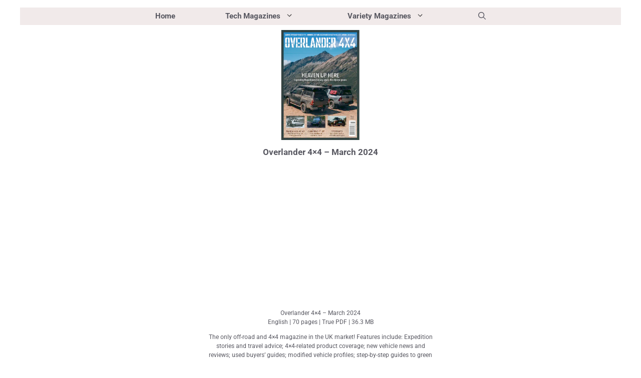

--- FILE ---
content_type: text/html; charset=UTF-8
request_url: https://freemagazines.top/overlander-4x4-march-2024-pdf-free-magazine-download
body_size: 23208
content:
<!DOCTYPE html><html lang="en-US"><head><meta charset="UTF-8"><title>Overlander 4x4 - March 2024 | Download Magazine PDF</title><meta name='robots' content='max-image-preview:large' /><meta name="viewport" content="width=device-width, initial-scale=1"><link rel="alternate" type="application/rss+xml" title="Free Magazines PDF &raquo; Feed" href="https://freemagazines.top/feed" /><link rel="alternate" type="application/rss+xml" title="Free Magazines PDF &raquo; Comments Feed" href="https://freemagazines.top/comments/feed" /><link rel="alternate" title="oEmbed (JSON)" type="application/json+oembed" href="https://freemagazines.top/wp-json/oembed/1.0/embed?url=https%3A%2F%2Ffreemagazines.top%2Foverlander-4x4-march-2024-pdf-free-magazine-download" /><link rel="alternate" title="oEmbed (XML)" type="text/xml+oembed" href="https://freemagazines.top/wp-json/oembed/1.0/embed?url=https%3A%2F%2Ffreemagazines.top%2Foverlander-4x4-march-2024-pdf-free-magazine-download&#038;format=xml" /><style id='wp-img-auto-sizes-contain-inline-css'>img:is([sizes=auto i],[sizes^="auto," i]){contain-intrinsic-size:3000px 1500px}
/*# sourceURL=wp-img-auto-sizes-contain-inline-css */</style><link rel='stylesheet' id='generatepress-fonts-css' href='https://freemagazines.top/wp-content/cache/autoptimize/css/autoptimize_single_3064a4692ac7ec4f38bfd4496a0cfa8b.css?ver=1761315748' media='all' /><style id='wp-emoji-styles-inline-css'>img.wp-smiley, img.emoji {
		display: inline !important;
		border: none !important;
		box-shadow: none !important;
		height: 1em !important;
		width: 1em !important;
		margin: 0 0.07em !important;
		vertical-align: -0.1em !important;
		background: none !important;
		padding: 0 !important;
	}
/*# sourceURL=wp-emoji-styles-inline-css */</style><style id='classic-theme-styles-inline-css'>/*! This file is auto-generated */
.wp-block-button__link{color:#fff;background-color:#32373c;border-radius:9999px;box-shadow:none;text-decoration:none;padding:calc(.667em + 2px) calc(1.333em + 2px);font-size:1.125em}.wp-block-file__button{background:#32373c;color:#fff;text-decoration:none}
/*# sourceURL=/wp-includes/css/classic-themes.min.css */</style><link rel='stylesheet' id='scriptlesssocialsharing-css' href='https://freemagazines.top/wp-content/cache/autoptimize/css/autoptimize_single_2af601a3e93615aa38cfdea8152d3553.css?ver=3.3.1' media='all' /><style id='scriptlesssocialsharing-inline-css'>.scriptlesssocialsharing__buttons a.button { padding: 6px; flex: 1; }
/*# sourceURL=scriptlesssocialsharing-inline-css */</style><link rel='stylesheet' id='generate-style-css' href='https://freemagazines.top/wp-content/themes/generatepress/assets/css/main.min.css?ver=3.6.1' media='all' /><style id='generate-style-inline-css'>.no-featured-image-padding .featured-image {margin-left:-5px;margin-right:-5px;}.post-image-above-header .no-featured-image-padding .inside-article .featured-image {margin-top:-5px;}@media (max-width:768px){.no-featured-image-padding .featured-image {margin-left:-0px;margin-right:-0px;}.post-image-above-header .no-featured-image-padding .inside-article .featured-image {margin-top:-0px;}}.featured-image img {width: 160px;height: 220px;-o-object-fit: cover;object-fit: cover;}
.is-right-sidebar{width:30%;}.is-left-sidebar{width:30%;}.site-content .content-area{width:40%;}@media (max-width:768px){.main-navigation .menu-toggle,.sidebar-nav-mobile:not(#sticky-placeholder){display:block;}.main-navigation ul,.gen-sidebar-nav,.main-navigation:not(.slideout-navigation):not(.toggled) .main-nav > ul,.has-inline-mobile-toggle #site-navigation .inside-navigation > *:not(.navigation-search):not(.main-nav){display:none;}.nav-align-right .inside-navigation,.nav-align-center .inside-navigation{justify-content:space-between;}}
.dynamic-author-image-rounded{border-radius:100%;}.dynamic-featured-image, .dynamic-author-image{vertical-align:middle;}.one-container.blog .dynamic-content-template:not(:last-child), .one-container.archive .dynamic-content-template:not(:last-child){padding-bottom:0px;}.dynamic-entry-excerpt > p:last-child{margin-bottom:0px;}
/*# sourceURL=generate-style-inline-css */</style><link rel='stylesheet' id='generatepress-dynamic-css' href='https://freemagazines.top/wp-content/uploads/generatepress/style.min.css?ver=1767358207' media='all' /><link rel='stylesheet' id='generate-blog-images-css' href='https://freemagazines.top/wp-content/plugins/gp-premium/blog/functions/css/featured-images.min.css?ver=2.5.5' media='all' /><link rel='stylesheet' id='generate-secondary-nav-css' href='https://freemagazines.top/wp-content/plugins/gp-premium/secondary-nav/functions/css/main.min.css?ver=2.5.5' media='all' /><style id='generate-secondary-nav-inline-css'>.secondary-navigation{background-color:#636363;}.secondary-navigation .main-nav ul li a,.secondary-navigation .menu-toggle,.secondary-menu-bar-items .menu-bar-item > a{color:#ffffff;padding-left:10px;padding-right:10px;}.secondary-navigation .secondary-menu-bar-items{color:#ffffff;}button.secondary-menu-toggle:hover,button.secondary-menu-toggle:focus{color:#ffffff;}.widget-area .secondary-navigation{margin-bottom:10px;}.secondary-navigation ul ul{background-color:#303030;top:auto;}.secondary-navigation .main-nav ul ul li a{color:#ffffff;padding-left:10px;padding-right:10px;padding-top:40px;padding-bottom:40px;}.secondary-navigation .menu-item-has-children ul .dropdown-menu-toggle{padding-top:40px;padding-bottom:40px;margin-top:-40px;}.secondary-navigation .menu-item-has-children .dropdown-menu-toggle{padding-right:10px;}.secondary-navigation .menu-item-has-children ul .dropdown-menu-toggle{padding-top:40px;padding-bottom:40px;margin-top:-40px;}.secondary-navigation .main-nav ul li:not([class*="current-menu-"]):hover > a, .secondary-navigation .main-nav ul li:not([class*="current-menu-"]):focus > a, .secondary-navigation .main-nav ul li.sfHover:not([class*="current-menu-"]) > a, .secondary-menu-bar-items .menu-bar-item:hover > a{color:#ffffff;background-color:#303030;}.secondary-navigation .main-nav ul ul li:not([class*="current-menu-"]):hover > a,.secondary-navigation .main-nav ul ul li:not([class*="current-menu-"]):focus > a,.secondary-navigation .main-nav ul ul li.sfHover:not([class*="current-menu-"]) > a{color:#ffffff;background-color:#474747;}.secondary-navigation .main-nav ul li[class*="current-menu-"] > a{color:#222222;background-color:#ffffff;}.secondary-navigation .main-nav ul ul li[class*="current-menu-"] > a{color:#ffffff;background-color:#474747;}.secondary-navigation.toggled .dropdown-menu-toggle:before{display:none;}@media (max-width:768px) {.secondary-menu-bar-items .menu-bar-item:hover > a{background: none;color: #ffffff;}}
.secondary-navigation .main-nav ul li a, .secondary-navigation .menu-toggle, .secondary-navigation .menu-bar-items{font-family:var(--gp-font--roboto);text-decoration:none;font-size:13px;}
/*# sourceURL=generate-secondary-nav-inline-css */</style><link rel='stylesheet' id='generate-secondary-nav-mobile-css' href='https://freemagazines.top/wp-content/plugins/gp-premium/secondary-nav/functions/css/main-mobile.min.css?ver=2.5.5' media='all' /><link rel="https://api.w.org/" href="https://freemagazines.top/wp-json/" /><link rel="alternate" title="JSON" type="application/json" href="https://freemagazines.top/wp-json/wp/v2/posts/398057" /><link rel="EditURI" type="application/rsd+xml" title="RSD" href="https://freemagazines.top/xmlrpc.php?rsd" /><meta name="generator" content="WordPress 6.9" /><link rel='shortlink' href='https://freemagazines.top/?p=398057' /><link rel="canonical" href="https://freemagazines.top/overlander-4x4-march-2024-pdf-free-magazine-download" /><meta name="description" content="Download free Overlander 4x4 - March 2024 magazine PDF issues. Get instant access to current and back issues on Cars, Automobiles .  PDFs Format." /> <script type="application/ld+json">{"@context":"https:\/\/schema.org","@graph":[{"@type":"Organization","@id":"https:\/\/freemagazines.top\/#schema-publishing-organization","url":"https:\/\/freemagazines.top","name":"Free Magazines PDF","logo":{"@type":"ImageObject","@id":"https:\/\/freemagazines.top\/#schema-organization-logo","url":"https:\/\/freemagazines.top\/wp-content\/uploads\/2025\/10\/freemagazines.top_.jpg","height":60,"width":60}},{"@type":"WebSite","@id":"https:\/\/freemagazines.top\/#schema-website","url":"https:\/\/freemagazines.top","name":"Free Magazines PDF","encoding":"UTF-8","potentialAction":{"@type":"SearchAction","target":"https:\/\/freemagazines.top\/search\/{search_term_string}","query-input":"required name=search_term_string"},"image":{"@type":"ImageObject","@id":"https:\/\/freemagazines.top\/#schema-site-logo","url":"https:\/\/freemagazines.top\/wp-content\/uploads\/2025\/10\/freemagazines.top_.jpg","height":200,"width":200,"caption":"freemagazines.top"}},{"@type":"BreadcrumbList","@id":"https:\/\/freemagazines.top\/overlander-4x4-march-2024-pdf-free-magazine-download?page&name=overlander-4x4-march-2024-pdf-free-magazine-download\/#breadcrumb","itemListElement":[{"@type":"ListItem","position":1,"name":"Cars, Automobiles","item":"https:\/\/freemagazines.top\/cars-automobiles"},{"@type":"ListItem","position":2,"name":"Overlander 4x4 - March 2024"}]},{"@type":"Person","@id":"https:\/\/freemagazines.top\/author\/admin\/#schema-author","name":"Freemags","url":"https:\/\/freemagazines.top\/author\/admin"},{"@type":"WebPage","@id":"https:\/\/freemagazines.top\/overlander-4x4-march-2024-pdf-free-magazine-download\/#schema-webpage","isPartOf":{"@id":"https:\/\/freemagazines.top\/#schema-website"},"publisher":{"@id":"https:\/\/freemagazines.top\/#schema-publishing-organization"},"url":"https:\/\/freemagazines.top\/overlander-4x4-march-2024-pdf-free-magazine-download"},{"@type":"NewsArticle","headline":"Overlander 4x4 - March 2024 | Download Magazine PDF","name":"Overlander 4x4 - March 2024","description":"Download free Overlander 4x4 - March 2024 magazine PDF issues. Get instant access to current and back issues on Cars, Automobiles . PDFs Format.","url":"https:\/\/freemagazines.top\/overlander-4x4-march-2024-pdf-free-magazine-download","thumbnailUrl":"https:\/\/freemagazines.top\/wp-content\/uploads\/2024\/02\/Overlander-4x4-March-2024.webp","dateModified":"2024-02-18 18:06:56","datePublished":"2024-02-18 18:06:54","image":[{"@type":"ImageObject","@id":"https:\/\/freemagazines.top\/overlander-4x4-march-2024-pdf-free-magazine-download\/#schema-article-image","url":"https:\/\/freemagazines.top\/wp-content\/uploads\/2024\/02\/Overlander-4x4-March-2024.webp","height":"600","width":"447","caption":"Overlander 4x4 March 2024"}],"author":{"@type":"Person","name":"Freemags","url":"https:\/\/freemagazines.top\/author\/admin","image":{"@type":"ImageObject","@id":"https:\/\/freemagazines.top\/author\/admin\/#schema-author-gravatar","url":"https:\/\/secure.gravatar.com\/avatar\/06c947c0f4e17d8181f79a0655449d25c6ad16e706bf28999a1a14d8d1a4427f?s=96&d=mm&r=g","height":"100","width":"100"}},"publisher":{"@type":"Organization","logo":{"@type":"ImageObject","@id":"https:\/\/freemagazines.top\/#schema-organization-logo","url":"https:\/\/freemagazines.top\/wp-content\/uploads\/2025\/10\/freemagazines.top_.jpg","height":"200","width":"200","caption":"freemagazines.top"},"name":"Free Magazines PDF","url":"https:\/\/freemagazines.top"}}]}</script> <meta property="og:type" content="article" /><meta property="og:url" content="https://freemagazines.top/overlander-4x4-march-2024-pdf-free-magazine-download" /><meta property="og:title" content="Overlander 4x4 - March 2024 | Download Magazine PDF" /><meta property="og:description" content="Download free Overlander 4x4 - March 2024 magazine PDF issues. Get instant access to current and back issues on Cars, Automobiles . PDFs Format." /><meta property="og:image" content="https://freemagazines.top/wp-content/uploads/2024/02/Overlander-4x4-March-2024.webp" /><meta property="og:image:width" content="447" /><meta property="og:image:height" content="600" /><meta property="article:published_time" content="2024-02-18T18:06:54" /><meta property="article:author" content="Freemags" /><meta name="twitter:card" content="summary_large_image" /><meta name="twitter:site" content="freemagazinez" /><meta name="twitter:title" content="Overlander 4x4 - March 2024 | Download Magazine PDF" /><meta name="twitter:description" content="Download free Overlander 4x4 - March 2024 magazine PDF issues. Get instant access to current and back issues on Cars, Automobiles . PDFs Format." /><meta name="twitter:image" content="https://freemagazines.top/wp-content/uploads/2024/02/Overlander-4x4-March-2024.webp" /><link rel="icon" href="https://freemagazines.top/wp-content/uploads/2025/10/cropped-freemagazines.top_-32x32.jpg" sizes="32x32" /><link rel="icon" href="https://freemagazines.top/wp-content/uploads/2025/10/cropped-freemagazines.top_-192x192.jpg" sizes="192x192" /><link rel="apple-touch-icon" href="https://freemagazines.top/wp-content/uploads/2025/10/cropped-freemagazines.top_-180x180.jpg" /><meta name="msapplication-TileImage" content="https://freemagazines.top/wp-content/uploads/2025/10/cropped-freemagazines.top_-270x270.jpg" /><style id="wp-custom-css">/* Sticky Sidebars */
.inside-right-sidebar,
.inside-left-sidebar {
    position: sticky;
    top: 10px;
    flex-shrink: 0;
}
h2.entry-title {
text-align:center
  }
h1.entry-title {
text-align:center
}
.button {
    display: block;
    margin: 0 auto; /* Horizontally center */
	text-align:center
}

/* Pagination Navigation Container */
.paging-navigation {
    display: flex;
    justify-content: space-between;
    align-items: center;
    margin: 20px 0;
    font-family: Arial, sans-serif;
    padding: 10px 0;
    border-top: 1px solid #ddd;
    border-bottom: 1px solid #ddd;
}

/* Previous and Next Links */
.nav-previous,
.nav-next {
    display: flex;
    align-items: center;
}

.nav-previous a,
.nav-next a {
    color: #333;
    text-decoration: none;
    font-weight: bold;
    transition: color 0.3s;
}

.nav-previous a:hover,
.nav-next a:hover {
    color: #0073e6;
}

/* Icon Styling */
.gp-icon.icon-arrow svg {
    width: 16px;
    height: 16px;
    fill: #333;
    margin-right: 8px;
    transition: fill 0.3s;
}

.nav-previous:hover .gp-icon.icon-arrow svg,
.nav-next:hover .gp-icon.icon-arrow svg {
    fill: #0073e6;
}

/* Page Numbers */
.nav-links {
    display: flex;
    gap: 8px;
    align-items: center;
}

.nav-links .page-numbers {
    color: #333;
    text-decoration: none;
    padding: 8px 12px;
    border: 1px solid #ddd;
    border-radius: 4px;
    transition: background-color 0.3s, color 0.3s;
}

.nav-links .page-numbers:hover {
    background-color: #f0f0f0;
    color: #000;
}

/* Current Page */
.nav-links .page-numbers.current {
    background-color: #0073e6;
    color: #fff;
    border-color: #0073e6;
    pointer-events: none;
}

/* Dots Styling */
.nav-links .page-numbers.dots {
    border: none;
    pointer-events: none;
    padding: 8px 0;
}

/* Next Button Arrow */
.nav-links .next.page-numbers {
    display: flex;
    align-items: center;
    gap: 4px;
}

.nav-links .next.page-numbers span {
    font-size: 14px;
}

.gb-container-03cc8f2c .wp-block-tag-cloud{
	text-align:center;
	font-size:10px;
	text-shadow:rgba(0, 0, 0, 0.3) 0px 1px 1px;	
}

.inside-article .entry-content p{
	text-align:center;
}</style><style>.ai-viewports                 {--ai: 1;}
.ai-viewport-3                { display: none !important;}
.ai-viewport-2                { display: none !important;}
.ai-viewport-1                { display: inherit !important;}
.ai-viewport-0                { display: none !important;}
@media (min-width: 768px) and (max-width: 979px) {
.ai-viewport-1                { display: none !important;}
.ai-viewport-2                { display: inherit !important;}
}
@media (max-width: 767px) {
.ai-viewport-1                { display: none !important;}
.ai-viewport-3                { display: inherit !important;}
}
.ai-rotate {position: relative;}
.ai-rotate-hidden {visibility: hidden;}
.ai-rotate-hidden-2 {position: absolute; top: 0; left: 0; width: 100%; height: 100%;}
.ai-list-data, .ai-ip-data, .ai-filter-check, .ai-fallback, .ai-list-block, .ai-list-block-ip, .ai-list-block-filter {visibility: hidden; position: absolute; width: 50%; height: 1px; top: -1000px; z-index: -9999; margin: 0px!important;}
.ai-list-data, .ai-ip-data, .ai-filter-check, .ai-fallback {min-width: 1px;}
.code-block-center {margin: 8px auto; text-align: center; display: block; clear: both;}
.code-block-w-300px {width: 300px;}
.code-block- {}
.code-block-default {margin: 8px 0; clear: both;}</style><!--[AI_HEAD_CODES]--><script type="a95856f8db513aa92d138657-text/javascript">function ai_wait_for_functions(){function a(b,c){"undefined"!==typeof ai_functions?b(ai_functions):5E3<=Date.now()-d?c(Error("AI FUNCTIONS NOT LOADED")):setTimeout(a.bind(this,b,c),50)}var d=Date.now();return new Promise(a)};</script> <style id='wp-block-paragraph-inline-css'>.is-small-text{font-size:.875em}.is-regular-text{font-size:1em}.is-large-text{font-size:2.25em}.is-larger-text{font-size:3em}.has-drop-cap:not(:focus):first-letter{float:left;font-size:8.4em;font-style:normal;font-weight:100;line-height:.68;margin:.05em .1em 0 0;text-transform:uppercase}body.rtl .has-drop-cap:not(:focus):first-letter{float:none;margin-left:.1em}p.has-drop-cap.has-background{overflow:hidden}:root :where(p.has-background){padding:1.25em 2.375em}:where(p.has-text-color:not(.has-link-color)) a{color:inherit}p.has-text-align-left[style*="writing-mode:vertical-lr"],p.has-text-align-right[style*="writing-mode:vertical-rl"]{rotate:180deg}
/*# sourceURL=https://freemagazines.top/wp-includes/blocks/paragraph/style.min.css */</style></head><body class="wp-singular post-template-default single single-post postid-398057 single-format-standard wp-embed-responsive wp-theme-generatepress post-image-above-header post-image-aligned-center secondary-nav-below-header secondary-nav-aligned-center both-sidebars nav-above-header separate-containers nav-aligned-center header-aligned-center dropdown-hover featured-image-active" itemtype="https://schema.org/Blog" itemscope> <a class="screen-reader-text skip-link" href="#content" title="Skip to content">Skip to content</a><nav class="main-navigation grid-container nav-align-center has-menu-bar-items sub-menu-left" id="site-navigation" aria-label="Primary"  itemtype="https://schema.org/SiteNavigationElement" itemscope><div class="inside-navigation grid-container"> <button class="menu-toggle" aria-controls="primary-menu" aria-expanded="false"> <span class="gp-icon icon-menu-bars"><svg viewBox="0 0 512 512" aria-hidden="true" xmlns="http://www.w3.org/2000/svg" width="1em" height="1em"><path d="M0 96c0-13.255 10.745-24 24-24h464c13.255 0 24 10.745 24 24s-10.745 24-24 24H24c-13.255 0-24-10.745-24-24zm0 160c0-13.255 10.745-24 24-24h464c13.255 0 24 10.745 24 24s-10.745 24-24 24H24c-13.255 0-24-10.745-24-24zm0 160c0-13.255 10.745-24 24-24h464c13.255 0 24 10.745 24 24s-10.745 24-24 24H24c-13.255 0-24-10.745-24-24z" /></svg><svg viewBox="0 0 512 512" aria-hidden="true" xmlns="http://www.w3.org/2000/svg" width="1em" height="1em"><path d="M71.029 71.029c9.373-9.372 24.569-9.372 33.942 0L256 222.059l151.029-151.03c9.373-9.372 24.569-9.372 33.942 0 9.372 9.373 9.372 24.569 0 33.942L289.941 256l151.03 151.029c9.372 9.373 9.372 24.569 0 33.942-9.373 9.372-24.569 9.372-33.942 0L256 289.941l-151.029 151.03c-9.373 9.372-24.569 9.372-33.942 0-9.372-9.373-9.372-24.569 0-33.942L222.059 256 71.029 104.971c-9.372-9.373-9.372-24.569 0-33.942z" /></svg></span><span class="mobile-menu">Menu</span> </button><div id="primary-menu" class="main-nav"><ul id="menu-p-menu" class=" menu sf-menu"><li id="menu-item-188821" class="menu-item menu-item-type-custom menu-item-object-custom menu-item-188821"><a href="/" data-wpel-link="internal">Home</a></li><li id="menu-item-188812" class="menu-item menu-item-type-custom menu-item-object-custom menu-item-has-children menu-item-188812"><a href="#">Tech Magazines<span role="presentation" class="dropdown-menu-toggle"><span class="gp-icon icon-arrow"><svg viewBox="0 0 330 512" aria-hidden="true" xmlns="http://www.w3.org/2000/svg" width="1em" height="1em"><path d="M305.913 197.085c0 2.266-1.133 4.815-2.833 6.514L171.087 335.593c-1.7 1.7-4.249 2.832-6.515 2.832s-4.815-1.133-6.515-2.832L26.064 203.599c-1.7-1.7-2.832-4.248-2.832-6.514s1.132-4.816 2.832-6.515l14.162-14.163c1.7-1.699 3.966-2.832 6.515-2.832 2.266 0 4.815 1.133 6.515 2.832l111.316 111.317 111.316-111.317c1.7-1.699 4.249-2.832 6.515-2.832s4.815 1.133 6.515 2.832l14.162 14.163c1.7 1.7 2.833 4.249 2.833 6.515z" /></svg></span></span></a><ul class="sub-menu"><li id="menu-item-188827" class="menu-item menu-item-type-taxonomy menu-item-object-category menu-item-188827"><a href="https://freemagazines.top/architecture-real-estate-building" data-wpel-link="internal">Architecture, Real Estate &amp; Building</a></li><li id="menu-item-233395" class="menu-item menu-item-type-taxonomy menu-item-object-category menu-item-233395"><a href="https://freemagazines.top/aviation-aeronautics-aerospace" data-wpel-link="internal">Aviation, Aeronautics, Aerospace</a></li><li id="menu-item-233206" class="menu-item menu-item-type-taxonomy menu-item-object-category menu-item-233206"><a href="https://freemagazines.top/boating-yachting" data-wpel-link="internal">Boating, Yachting, Sailing</a></li><li id="menu-item-233564" class="menu-item menu-item-type-taxonomy menu-item-object-category current-post-ancestor current-menu-parent current-post-parent menu-item-233564"><a href="https://freemagazines.top/cars-automobiles" data-wpel-link="internal">Cars, Automobiles</a></li><li id="menu-item-188814" class="menu-item menu-item-type-taxonomy menu-item-object-category menu-item-188814"><a href="https://freemagazines.top/computers-hardwares-softwares" data-wpel-link="internal">Computers, Hardwares, Softwares</a></li><li id="menu-item-233451" class="menu-item menu-item-type-taxonomy menu-item-object-category menu-item-233451"><a href="https://freemagazines.top/gaming-games" data-wpel-link="internal">Gaming, Games</a></li><li id="menu-item-188840" class="menu-item menu-item-type-taxonomy menu-item-object-category menu-item-188840"><a href="https://freemagazines.top/digital-electronics" data-wpel-link="internal">Digital &amp; Electronics</a></li><li id="menu-item-188841" class="menu-item menu-item-type-taxonomy menu-item-object-category menu-item-188841"><a href="https://freemagazines.top/internet-security-networks-programmation-ai" data-wpel-link="internal">Internet, Security, Networks, Programmation, AI</a></li><li id="menu-item-188835" class="menu-item menu-item-type-taxonomy menu-item-object-category menu-item-188835"><a href="https://freemagazines.top/modelling" data-wpel-link="internal">Miniature, Modelling</a></li><li id="menu-item-188824" class="menu-item menu-item-type-taxonomy menu-item-object-category menu-item-188824"><a href="https://freemagazines.top/mobiles-apps-android-iphone-ios-smart-devices" data-wpel-link="internal">Mobile Phones, Apps, Smart Devices, Gadgets</a></li><li id="menu-item-234671" class="menu-item menu-item-type-taxonomy menu-item-object-category menu-item-234671"><a href="https://freemagazines.top/motorcycles-bikes" data-wpel-link="internal">Motorcycles, Bikes, Bicycles</a></li><li id="menu-item-188817" class="menu-item menu-item-type-taxonomy menu-item-object-category menu-item-188817"><a href="https://freemagazines.top/photography-photoshop-painting-arts-graphics" data-wpel-link="internal">Photography, Photoshop, Painting, Arts, Graphics</a></li><li id="menu-item-234113" class="menu-item menu-item-type-taxonomy menu-item-object-category menu-item-234113"><a href="https://freemagazines.top/ships-magazines" data-wpel-link="internal">Ships Magazines</a></li><li id="menu-item-188813" class="menu-item menu-item-type-taxonomy menu-item-object-category menu-item-188813"><a href="https://freemagazines.top/technology-engineering-sciences-artificial-intelligence" data-wpel-link="internal">Technology, Engineering, Sciences, Artificial Intelligence</a></li><li id="menu-item-233175" class="menu-item menu-item-type-taxonomy menu-item-object-category menu-item-233175"><a href="https://freemagazines.top/train-railway" data-wpel-link="internal">Train &amp; Railway</a></li><li id="menu-item-475119" class="menu-item menu-item-type-taxonomy menu-item-object-category menu-item-475119"><a href="https://freemagazines.top/trucks-magazines" data-wpel-link="internal">Trucks Magazines</a></li><li id="menu-item-188826" class="menu-item menu-item-type-taxonomy menu-item-object-category menu-item-188826"><a href="https://freemagazines.top/woodcraft-woodworking-woodcarving" data-wpel-link="internal">Woodcraft, Woodworking Magazines</a></li></ul></li><li id="menu-item-188818" class="menu-item menu-item-type-custom menu-item-object-custom menu-item-has-children menu-item-188818"><a href="#">Variety Magazines<span role="presentation" class="dropdown-menu-toggle"><span class="gp-icon icon-arrow"><svg viewBox="0 0 330 512" aria-hidden="true" xmlns="http://www.w3.org/2000/svg" width="1em" height="1em"><path d="M305.913 197.085c0 2.266-1.133 4.815-2.833 6.514L171.087 335.593c-1.7 1.7-4.249 2.832-6.515 2.832s-4.815-1.133-6.515-2.832L26.064 203.599c-1.7-1.7-2.832-4.248-2.832-6.514s1.132-4.816 2.832-6.515l14.162-14.163c1.7-1.699 3.966-2.832 6.515-2.832 2.266 0 4.815 1.133 6.515 2.832l111.316 111.317 111.316-111.317c1.7-1.699 4.249-2.832 6.515-2.832s4.815 1.133 6.515 2.832l14.162 14.163c1.7 1.7 2.833 4.249 2.833 6.515z" /></svg></span></span></a><ul class="sub-menu"><li id="menu-item-188819" class="menu-item menu-item-type-taxonomy menu-item-object-category menu-item-188819"><a href="https://freemagazines.top/audio-music" data-wpel-link="internal">Audio, Music</a></li><li id="menu-item-222974" class="menu-item menu-item-type-taxonomy menu-item-object-category menu-item-222974"><a href="https://freemagazines.top/daily-weekly-newspapers" data-wpel-link="internal">Daily &amp; Weekly Newspapers</a></li><li id="menu-item-188838" class="menu-item menu-item-type-taxonomy menu-item-object-category menu-item-188838"><a href="https://freemagazines.top/fitness-health-wellbeing" data-wpel-link="internal">Fitness, Health, Wellbeing, Wellness</a></li><li id="menu-item-188823" class="menu-item menu-item-type-taxonomy menu-item-object-category menu-item-188823"><a href="https://freemagazines.top/finances-businesses-economics" data-wpel-link="internal">Finances, Businesses, Economics, Politics</a></li><li id="menu-item-188834" class="menu-item menu-item-type-taxonomy menu-item-object-category menu-item-188834"><a href="https://freemagazines.top/fashion-luxury-lifestyle-celebrities" data-wpel-link="internal">Fashion, Luxury, Lifestyle, Celebrities</a></li><li id="menu-item-188820" class="menu-item menu-item-type-taxonomy menu-item-object-category menu-item-188820"><a href="https://freemagazines.top/food-cooking-baking-diet-recipes" data-wpel-link="internal">Food, Diet, Cooking, Baking, Recipes</a></li><li id="menu-item-188836" class="menu-item menu-item-type-taxonomy menu-item-object-category menu-item-188836"><a href="https://freemagazines.top/gardening" data-wpel-link="internal">Gardening Magazines</a></li><li id="menu-item-188825" class="menu-item menu-item-type-taxonomy menu-item-object-category menu-item-188825"><a href="https://freemagazines.top/history" data-wpel-link="internal">History Magazines</a></li><li id="menu-item-188839" class="menu-item menu-item-type-taxonomy menu-item-object-category menu-item-188839"><a href="https://freemagazines.top/hobby-and-leisure" data-wpel-link="internal">Hobbies and Leisures</a></li><li id="menu-item-188833" class="menu-item menu-item-type-taxonomy menu-item-object-category menu-item-188833"><a href="https://freemagazines.top/interiors-homes-decors-designs" data-wpel-link="internal">Interiors, Homes, Decors, Designs</a></li><li id="menu-item-419893" class="menu-item menu-item-type-taxonomy menu-item-object-category menu-item-419893"><a href="https://freemagazines.top/journalism-writing-culture" data-wpel-link="internal">Journalism, Writing, Culture</a></li><li id="menu-item-188816" class="menu-item menu-item-type-taxonomy menu-item-object-category menu-item-188816"><a href="https://freemagazines.top/knitting-sewing-crafting-quilting-beading" data-wpel-link="internal">Knitting, Sewing, Crafting, Quilting, Crocheting</a></li><li id="menu-item-249023" class="menu-item menu-item-type-taxonomy menu-item-object-category menu-item-249023"><a href="https://freemagazines.top/movies-media-tv-shows-entertainment" data-wpel-link="internal">Movies, Media, TV Shows, Entertainment</a></li><li id="menu-item-188831" class="menu-item menu-item-type-taxonomy menu-item-object-category menu-item-188831"><a href="https://freemagazines.top/pets-animals" data-wpel-link="internal">Pets, Animals</a></li><li id="menu-item-475079" class="menu-item menu-item-type-taxonomy menu-item-object-category menu-item-475079"><a href="https://freemagazines.top/politics-current-affairs" data-wpel-link="internal">Politics &#038; Current Affairs</a></li><li id="menu-item-188832" class="menu-item menu-item-type-taxonomy menu-item-object-category menu-item-188832"><a href="https://freemagazines.top/sports" data-wpel-link="internal">Sports Magazines</a></li><li id="menu-item-188822" class="menu-item menu-item-type-taxonomy menu-item-object-category menu-item-188822"><a href="https://freemagazines.top/travel-recreation-tourism-outdoors-adventures" data-wpel-link="internal">Travel, Recreation, Tourism, Outdoors, Adventures</a></li><li id="menu-item-233174" class="menu-item menu-item-type-taxonomy menu-item-object-category menu-item-233174"><a href="https://freemagazines.top/womens-magazines" data-wpel-link="internal">Women&#8217;s Magazines</a></li></ul></li></ul></div><div class="menu-bar-items"> <span class="menu-bar-item"> <a href="#" role="button" aria-label="Open search" aria-haspopup="dialog" aria-controls="gp-search" data-gpmodal-trigger="gp-search"><span class="gp-icon icon-search"><svg viewBox="0 0 512 512" aria-hidden="true" xmlns="http://www.w3.org/2000/svg" width="1em" height="1em"><path fill-rule="evenodd" clip-rule="evenodd" d="M208 48c-88.366 0-160 71.634-160 160s71.634 160 160 160 160-71.634 160-160S296.366 48 208 48zM0 208C0 93.125 93.125 0 208 0s208 93.125 208 208c0 48.741-16.765 93.566-44.843 129.024l133.826 134.018c9.366 9.379 9.355 24.575-.025 33.941-9.379 9.366-24.575 9.355-33.941-.025L337.238 370.987C301.747 399.167 256.839 416 208 416 93.125 416 0 322.875 0 208z" /></svg><svg viewBox="0 0 512 512" aria-hidden="true" xmlns="http://www.w3.org/2000/svg" width="1em" height="1em"><path d="M71.029 71.029c9.373-9.372 24.569-9.372 33.942 0L256 222.059l151.029-151.03c9.373-9.372 24.569-9.372 33.942 0 9.372 9.373 9.372 24.569 0 33.942L289.941 256l151.03 151.029c9.372 9.373 9.372 24.569 0 33.942-9.373 9.372-24.569 9.372-33.942 0L256 289.941l-151.029 151.03c-9.373 9.372-24.569 9.372-33.942 0-9.372-9.373-9.372-24.569 0-33.942L222.059 256 71.029 104.971c-9.372-9.373-9.372-24.569 0-33.942z" /></svg></span></a> </span></div></div></nav><header class="site-header grid-container" id="masthead" aria-label="Site"  itemtype="https://schema.org/WPHeader" itemscope><div class="inside-header grid-container"></div></header><div class="site grid-container container hfeed" id="page"><div class="site-content" id="content"><div class="content-area" id="primary"><main class="site-main" id="main"><article id="post-398057" class="post-398057 post type-post status-publish format-standard has-post-thumbnail hentry category-cars-automobiles no-featured-image-padding" itemtype="https://schema.org/CreativeWork" itemscope><div class="inside-article"><div class="featured-image  page-header-image-single "> <img width="447" height="600" src="https://freemagazines.top/wp-content/uploads/2024/02/Overlander-4x4-March-2024.webp" class="attachment-full size-full" alt="Overlander 4&#215;4 &#8211; March 2024 Download Magazine PDF" itemprop="image" decoding="async" fetchpriority="high" /></div><header class="entry-header"><h1 class="entry-title" itemprop="headline">Overlander 4&#215;4 &#8211; March 2024</h1></header><div class="entry-content" itemprop="text"><div class='code-block code-block-center code-block-4'> <script type="a95856f8db513aa92d138657-text/javascript">(function() {
  'use strict';
  
  // Wait for the ad to be loaded
  function initStickyAd() {
    const stickyElement = document.querySelector('.code-block-center.code-block-4');
    
    if (!stickyElement) {
      // If ad not found, try again after a short delay
      setTimeout(initStickyAd, 100);
      return;
    }
    
    let initialTop = 0;
    let isSticky = false;
    let placeholder = null;
    
    // Create placeholder element
    function createPlaceholder() {
      placeholder = document.createElement('div');
      placeholder.style.display = 'none';
      stickyElement.parentNode.insertBefore(placeholder, stickyElement);
    }
    
    createPlaceholder();
    
    // Get initial position
    function updateInitialPosition() {
      const rect = stickyElement.getBoundingClientRect();
      initialTop = window.pageYOffset + rect.top;
    }
    
    updateInitialPosition();
    
    // Handle scroll event
    function handleScroll() {
      const scrollTop = window.pageYOffset;
      const scrollDistance = scrollTop - initialTop;
      
      if (scrollDistance >= 0 && scrollDistance <= 300) {
        // Make it sticky
        if (!isSticky) {
          // Set placeholder height to prevent layout shift
          const adHeight = stickyElement.offsetHeight;
          placeholder.style.display = 'block';
          placeholder.style.height = adHeight + 'px';
          
          stickyElement.style.position = 'fixed';
          stickyElement.style.top = '0';
          stickyElement.style.left = placeholder.getBoundingClientRect().left + 'px';
          stickyElement.style.width = placeholder.offsetWidth + 'px';
          stickyElement.style.zIndex = '100';
          isSticky = true;
        }
      } else if (scrollDistance > 300) {
        // Release it - scroll naturally with content
        if (isSticky || stickyElement.style.position === 'fixed') {
          placeholder.style.display = 'none';
          stickyElement.style.position = 'static';
          stickyElement.style.top = 'auto';
          stickyElement.style.left = 'auto';
          stickyElement.style.width = 'auto';
          isSticky = false;
        }
      } else {
        // Before sticky zone
        if (isSticky) {
          placeholder.style.display = 'none';
          stickyElement.style.position = 'static';
          stickyElement.style.top = 'auto';
          stickyElement.style.left = 'auto';
          stickyElement.style.width = 'auto';
          isSticky = false;
        }
      }
    }
    
    // Add scroll listener
    window.addEventListener('scroll', handleScroll, { passive: true });
    
    // Recalculate on window resize
    window.addEventListener('resize', function() {
      if (!isSticky) {
        updateInitialPosition();
      } else {
        // Update width and position while sticky
        stickyElement.style.left = placeholder.getBoundingClientRect().left + 'px';
        stickyElement.style.width = placeholder.offsetWidth + 'px';
      }
    });
  }
  
  // Initialize
  if (document.readyState === 'loading') {
    document.addEventListener('DOMContentLoaded', initStickyAd);
  } else {
    initStickyAd();
  }
})();</script> <script async src="https://pagead2.googlesyndication.com/pagead/js/adsbygoogle.js?client=ca-pub-9006407352085129" crossorigin="anonymous" type="a95856f8db513aa92d138657-text/javascript"></script>  <ins class="adsbygoogle"
 style="display:block"
 data-ad-client="ca-pub-9006407352085129"
 data-ad-slot="8177306288"
 data-ad-format="auto"
 data-full-width-responsive="true"></ins> <script type="a95856f8db513aa92d138657-text/javascript">(adsbygoogle = window.adsbygoogle || []).push({});</script></div><p>Overlander 4&#215;4 &#8211; March 2024<br>English | 70 pages | True PDF | 36.3 MB</p><p>The only off-road and 4&#215;4 magazine in the UK market! Features include: Expedition stories and travel advice; 4&#215;4-related product coverage; new vehicle news and reviews; used buyers’ guides; modified vehicle profiles; step-by-step guides to green lane routes; workshop and project vehicle features; club and event coverage. Whether you&#8217;re a hardcore off-roader, a weekend warrior, an everyday 4&#215;4 driver or someone with a adventure in their blood, we’d very much like to have you along for the ride!</p><p><a href="https://vk.com/doc711807114_674494079" data-wpel-link="external" target="_blank" rel="nofollow external noopener noreferrer">https://vk.com/doc711807114_674494079</a></p><div class="scriptlesssocialsharing"><h3 class="scriptlesssocialsharing__heading">Share this magazine:</h3><div class="scriptlesssocialsharing__buttons"><a class="button twitter" target="_blank" href="https://twitter.com/intent/tweet?text=Overlander%204%C3%974%20%E2%80%93%20March%202024&#038;url=https%3A%2F%2Ffreemagazines.top%2Foverlander-4x4-march-2024-pdf-free-magazine-download&#038;via=freemagazinez&#038;related=freemagazinez" rel="noopener noreferrer nofollow external" data-wpel-link="external"><svg viewbox="0 0 512 512" class="scriptlesssocialsharing__icon twitter" fill="currentcolor" height="1em" width="1em" aria-hidden="true" focusable="false" role="img"><path d="M389.2 48h70.6L305.6 224.2 487 464H345L233.7 318.6 106.5 464H35.8L200.7 275.5 26.8 48H172.4L272.9 180.9 389.2 48zM364.4 421.8h39.1L151.1 88h-42L364.4 421.8z"></path></svg> <span class="screen-reader-text">Share on X (Twitter)</span></a><a class="button facebook" target="_blank" href="https://www.facebook.com/sharer/sharer.php?u=https%3A%2F%2Ffreemagazines.top%2Foverlander-4x4-march-2024-pdf-free-magazine-download" rel="noopener noreferrer nofollow external" data-wpel-link="external"><svg viewbox="0 0 512 512" class="scriptlesssocialsharing__icon facebook" fill="currentcolor" height="1em" width="1em" aria-hidden="true" focusable="false" role="img"><path d="M504 256C504 119 393 8 256 8S8 119 8 256c0 123.78 90.69 226.38 209.25 245V327.69h-63V256h63v-54.64c0-62.15 37-96.48 93.67-96.48 27.14 0 55.52 4.84 55.52 4.84v61h-31.28c-30.8 0-40.41 19.12-40.41 38.73V256h68.78l-11 71.69h-57.78V501C413.31 482.38 504 379.78 504 256z"></path></svg> <span class="screen-reader-text">Share on Facebook</span></a><a class="button reddit" target="_blank" href="https://www.reddit.com/submit?url=https%3A%2F%2Ffreemagazines.top%2Foverlander-4x4-march-2024-pdf-free-magazine-download" rel="noopener noreferrer nofollow external" data-wpel-link="external"><svg viewbox="0 0 512 512" class="scriptlesssocialsharing__icon reddit" fill="currentcolor" height="1em" width="1em" aria-hidden="true" focusable="false" role="img"><path d="M440.3 203.5c-15 0-28.2 6.2-37.9 15.9-35.7-24.7-83.8-40.6-137.1-42.3L293 52.3l88.2 19.8c0 21.6 17.6 39.2 39.2 39.2 22 0 39.7-18.1 39.7-39.7s-17.6-39.7-39.7-39.7c-15.4 0-28.7 9.3-35.3 22l-97.4-21.6c-4.9-1.3-9.7 2.2-11 7.1L246.3 177c-52.9 2.2-100.5 18.1-136.3 42.8-9.7-10.1-23.4-16.3-38.4-16.3-55.6 0-73.8 74.6-22.9 100.1-1.8 7.9-2.6 16.3-2.6 24.7 0 83.8 94.4 151.7 210.3 151.7 116.4 0 210.8-67.9 210.8-151.7 0-8.4-.9-17.2-3.1-25.1 49.9-25.6 31.5-99.7-23.8-99.7zM129.4 308.9c0-22 17.6-39.7 39.7-39.7 21.6 0 39.2 17.6 39.2 39.7 0 21.6-17.6 39.2-39.2 39.2-22 .1-39.7-17.6-39.7-39.2zm214.3 93.5c-36.4 36.4-139.1 36.4-175.5 0-4-3.5-4-9.7 0-13.7 3.5-3.5 9.7-3.5 13.2 0 27.8 28.5 120 29 149 0 3.5-3.5 9.7-3.5 13.2 0 4.1 4 4.1 10.2.1 13.7zm-.8-54.2c-21.6 0-39.2-17.6-39.2-39.2 0-22 17.6-39.7 39.2-39.7 22 0 39.7 17.6 39.7 39.7-.1 21.5-17.7 39.2-39.7 39.2z"></path></svg> <span class="screen-reader-text">Share on Reddit</span></a><a class="button pocket" target="_blank" href="https://getpocket.com/save?url=https%3A%2F%2Ffreemagazines.top%2Foverlander-4x4-march-2024-pdf-free-magazine-download&#038;title=Overlander%204%C3%974%20%E2%80%93%20March%202024" rel="noopener noreferrer nofollow external" data-wpel-link="external"><svg viewbox="0 0 448 512" class="scriptlesssocialsharing__icon pocket" fill="currentcolor" height="1em" width="1em" aria-hidden="true" focusable="false" role="img"><path d="M407.6 64h-367C18.5 64 0 82.5 0 104.6v135.2C0 364.5 99.7 464 224.2 464c124 0 223.8-99.5 223.8-224.2V104.6c0-22.4-17.7-40.6-40.4-40.6zm-162 268.5c-12.4 11.8-31.4 11.1-42.4 0C89.5 223.6 88.3 227.4 88.3 209.3c0-16.9 13.8-30.7 30.7-30.7 17 0 16.1 3.8 105.2 89.3 90.6-86.9 88.6-89.3 105.5-89.3 16.9 0 30.7 13.8 30.7 30.7 0 17.8-2.9 15.7-114.8 123.2z"></path></svg> <span class="screen-reader-text">Share on Pocket</span></a><a class="button telegram" target="_blank" href="https://telegram.me/share/url?url=https%3A%2F%2Ffreemagazines.top%2Foverlander-4x4-march-2024-pdf-free-magazine-download&#038;text=Overlander%204%C3%974%20%E2%80%93%20March%202024" rel="noopener noreferrer nofollow external" data-wpel-link="external"><svg viewbox="0 0 448 512" class="scriptlesssocialsharing__icon telegram" fill="currentcolor" height="1em" width="1em" aria-hidden="true" focusable="false" role="img"><path d="M446.7 98.6l-67.6 318.8c-5.1 22.5-18.4 28.1-37.3 17.5l-103-75.9-49.7 47.8c-5.5 5.5-10.1 10.1-20.7 10.1l7.4-104.9 190.9-172.5c8.3-7.4-1.8-11.5-12.9-4.1L117.8 284 16.2 252.2c-22.1-6.9-22.5-22.1 4.6-32.7L418.2 66.4c18.4-6.9 34.5 4.1 28.5 32.2z"></path></svg> <span class="screen-reader-text">Share on Telegram</span></a></div></div></div><footer class="entry-meta" aria-label="Entry meta"> <span class="cat-links"><span class="gp-icon icon-categories"><svg viewBox="0 0 512 512" aria-hidden="true" xmlns="http://www.w3.org/2000/svg" width="1em" height="1em"><path d="M0 112c0-26.51 21.49-48 48-48h110.014a48 48 0 0143.592 27.907l12.349 26.791A16 16 0 00228.486 128H464c26.51 0 48 21.49 48 48v224c0 26.51-21.49 48-48 48H48c-26.51 0-48-21.49-48-48V112z" /></svg></span><span class="screen-reader-text">Categories </span><a href="https://freemagazines.top/cars-automobiles" rel="category tag" data-wpel-link="internal">Cars, Automobiles</a></span><nav id="nav-below" class="post-navigation" aria-label="Posts"><div class="nav-previous"><span class="gp-icon icon-arrow-left"><svg viewBox="0 0 192 512" aria-hidden="true" xmlns="http://www.w3.org/2000/svg" width="1em" height="1em" fill-rule="evenodd" clip-rule="evenodd" stroke-linejoin="round" stroke-miterlimit="1.414"><path d="M178.425 138.212c0 2.265-1.133 4.813-2.832 6.512L64.276 256.001l111.317 111.277c1.7 1.7 2.832 4.247 2.832 6.513 0 2.265-1.133 4.813-2.832 6.512L161.43 394.46c-1.7 1.7-4.249 2.832-6.514 2.832-2.266 0-4.816-1.133-6.515-2.832L16.407 262.514c-1.699-1.7-2.832-4.248-2.832-6.513 0-2.265 1.133-4.813 2.832-6.512l131.994-131.947c1.7-1.699 4.249-2.831 6.515-2.831 2.265 0 4.815 1.132 6.514 2.831l14.163 14.157c1.7 1.7 2.832 3.965 2.832 6.513z" fill-rule="nonzero" /></svg></span><span class="prev"><a href="https://freemagazines.top/military-illustrated-modeller-march-2024-pdf-free-magazine-download" rel="prev" data-wpel-link="internal">Military Illustrated Modeller &#8211; March 2024</a></span></div><div class="nav-next"><span class="gp-icon icon-arrow-right"><svg viewBox="0 0 192 512" aria-hidden="true" xmlns="http://www.w3.org/2000/svg" width="1em" height="1em" fill-rule="evenodd" clip-rule="evenodd" stroke-linejoin="round" stroke-miterlimit="1.414"><path d="M178.425 256.001c0 2.266-1.133 4.815-2.832 6.515L43.599 394.509c-1.7 1.7-4.248 2.833-6.514 2.833s-4.816-1.133-6.515-2.833l-14.163-14.162c-1.699-1.7-2.832-3.966-2.832-6.515 0-2.266 1.133-4.815 2.832-6.515l111.317-111.316L16.407 144.685c-1.699-1.7-2.832-4.249-2.832-6.515s1.133-4.815 2.832-6.515l14.163-14.162c1.7-1.7 4.249-2.833 6.515-2.833s4.815 1.133 6.514 2.833l131.994 131.993c1.7 1.7 2.832 4.249 2.832 6.515z" fill-rule="nonzero" /></svg></span><span class="next"><a href="https://freemagazines.top/birdwatch-uk-march-2024-pdf-free-magazine-download" rel="next" data-wpel-link="internal">Birdwatch UK &#8211; March 2024</a></span></div></nav></footer></div></article> <!DOCTYPE html><html lang="en"><head><meta charset="UTF-8"><meta name="viewport" content="width=device-width, initial-scale=1.0"><title>Best Free PDF Reader Apps 2025 - Download for Android, iOS, PC & Mobile Devices</title><meta name="description" content="Download best free PDF reader apps for Android, iOS, Windows PC & mobile devices. Compare top software, browsers & tools for instant digital magazine reading 2025."><style>* {
            box-sizing: border-box;
            margin: 0;
            padding: 0;
        }
        body {
            font-family: 'Roboto', sans-serif;
            line-height: 1.5;
            color: #333;
            padding: 15px;
            font-size: 13px;
        }
        .magazine-container {
            max-width: 1100px;
            margin: 0 auto;
            background: white;
            border-radius: 8px;
            box-shadow: 0 3px 10px rgba(0,0,0,0.08);
            overflow: hidden;
            position: relative;
        }
        
        .tabs-container {
            display: flex;
            flex-direction: column;
        }
        
        .tabs-header {
            display: flex;
            background: #f1f5f9;
            border-bottom: 1px solid #e2e8f0;
            overflow-x: auto;
            scrollbar-width: thin;
            scrollbar-color: #cbd5e1 #f1f5f9;
        }
        
        .tabs-header::-webkit-scrollbar {
            height: 6px;
        }
        
        .tabs-header::-webkit-scrollbar-track {
            background: #f1f5f9;
        }
        
        .tabs-header::-webkit-scrollbar-thumb {
            background: #cbd5e1;
            border-radius: 3px;
        }
        
        .tab-button {
            padding: 12px 18px;
            background: none;
            border: none;
            font-size: 0.9em;
            font-weight: 500;
            color: #64748b;
            cursor: pointer;
            transition: all 0.3s ease;
            white-space: nowrap;
            border-bottom: 2px solid transparent;
            display: flex;
            align-items: center;
            gap: 6px;
            flex-shrink: 0;
        }
        
        .tab-button:hover {
            color: #475569;
            background: #e2e8f0;
        }
        
        .tab-button.active {
            color: #059669;
            border-bottom: 2px solid #059669;
            background: white;
        }
        
        .tab-content {
            display: none;
            padding: 20px;
            animation: fadeIn 0.4s ease;
        }
        
        .tab-content.active {
            display: block;
        }
        
        @keyframes fadeIn {
            from { opacity: 0; }
            to { opacity: 1; }
        }
        
        .section-title {
            font-size: 1.5em;
            color: #059669;
            margin-bottom: 15px;
            padding-bottom: 8px;
            border-bottom: 1px solid #e2e8f0;
            display: flex;
            align-items: center;
            gap: 10px;
        }
        
        .section-title span {
            font-size: 1.8em;
        }
        
        .subsection-title {
            font-size: 1.2em;
            color: #0d9488;
            margin-top: 20px;
            margin-bottom: 12px;
            display: flex;
            align-items: center;
            gap: 8px;
        }
        
        .subsection-title span {
            font-size: 1.4em;
        }
        
        .subsubsection-title {
            font-size: 1.1em;
            color: #0f766e;
            margin-top: 15px;
            margin-bottom: 10px;
        }
        
        p {
            margin-bottom: 12px;
            font-size: 0.95em;
            line-height: 1.5;
        }
        
        .highlight-box {
            background: linear-gradient(135deg, #d1fae5 0%, #ccfbf1 100%);
            border-left: 4px solid #059669;
            padding: 15px;
            margin: 20px 0;
            border-radius: 4px;
            font-style: italic;
            font-size: 0.95em;
            color: #1e293b;
        }
        
        .feature-card {
            background: #f8fafc;
            border-left: 3px solid #10b981;
            padding: 15px;
            margin: 15px 0;
            border-radius: 4px;
        }
        
        .feature-card h4 {
            color: #047857;
            font-size: 1.1em;
            margin: 0 0 8px 0;
            display: flex;
            align-items: center;
            gap: 8px;
        }
        
        .comparison-table {
            width: 100%;
            border-collapse: collapse;
            margin: 20px 0;
            box-shadow: 0 1px 5px rgba(0,0,0,0.05);
            font-size: 0.9em;
        }
        
        .comparison-table th {
            background: #059669;
            color: white;
            text-align: left;
            padding: 10px 12px;
        }
        
        .comparison-table td {
            padding: 8px 12px;
            border-bottom: 1px solid #e2e8f0;
        }
        
        .comparison-table tr:nth-child(even) {
            background: #f8fafc;
        }
        
        .comparison-table tr:hover {
            background: #f1f5f9;
        }
        
        .rating {
            color: #f59e0b;
            font-weight: bold;
        }
        
        .feature-grid {
            display: grid;
            grid-template-columns: repeat(auto-fit, minmax(180px, 1fr));
            gap: 15px;
            margin: 20px 0;
        }
        
        .feature-item {
            text-align: center;
            padding: 18px;
            background: white;
            border-radius: 6px;
            box-shadow: 0 1px 5px rgba(0,0,0,0.06);
            transition: transform 0.2s ease;
        }
        
        .feature-item:hover {
            transform: translateY(-3px);
            box-shadow: 0 3px 8px rgba(0,0,0,0.1);
        }
        
        .feature-icon {
            font-size: 3em;
            margin-bottom: 8px;
            height: 60px;
            display: flex;
            align-items: center;
            justify-content: center;
        }
        
        .feature-label {
            font-weight: bold;
            color: #475569;
            margin-bottom: 8px;
            font-size: 0.95em;
        }
        
        .tip-box {
            background: #fef3c7;
            border: 1px solid #fbbf24;
            padding: 15px;
            margin: 20px 0;
            border-radius: 6px;
            font-size: 0.9em;
        }
        
        .tip-box strong {
            color: #92400e;
        }
        
        .warning-box {
            background: #fef2f2;
            border: 1px solid #fecaca;
            padding: 15px;
            margin: 20px 0;
            border-radius: 6px;
        }
        
        .warning-box strong {
            color: #dc2626;
        }
        
        .step-box {
            background: #eff6ff;
            border-left: 3px solid #3b82f6;
            padding: 15px;
            margin: 15px 0;
            border-radius: 4px;
        }
        
        .step-number {
            display: inline-block;
            background: #3b82f6;
            color: white;
            width: 24px;
            height: 24px;
            border-radius: 50%;
            text-align: center;
            line-height: 24px;
            margin-right: 8px;
            font-weight: bold;
            font-size: 0.8em;
        }
        
        .page-divider {
            border: none;
            border-top: 1px dashed #cbd5e1;
            margin: 25px 0;
        }
        
        .conclusion-box {
            background: linear-gradient(135deg, #f0fdf4 0%, #dbeafe 100%);
            padding: 20px;
            border-radius: 6px;
            border: 1px solid #10b981;
            margin-top: 25px;
        }
        
        .nav-buttons {
            display: flex;
            justify-content: space-between;
            margin-top: 20px;
            padding: 15px 20px;
            border-top: 1px solid #e2e8f0;
            background: #f8fafc;
        }
        
        .nav-button {
            padding: 10px 20px;
            background: #059669;
            color: white;
            border: none;
            border-radius: 4px;
            cursor: pointer;
            font-size: 0.9em;
            font-weight: 500;
            transition: background 0.2s ease;
        }
        
        .nav-button:hover:not(:disabled) {
            background: #047857;
        }
        
        .nav-button:disabled {
            background: #cbd5e1;
            cursor: not-allowed;
            opacity: 0.6;
        }
        
        .category-list {
            display: grid;
            grid-template-columns: repeat(auto-fill, minmax(220px, 1fr));
            gap: 12px;
            margin: 15px 0;
        }
        
        .category-item {
            padding: 12px;
            background: #f8fafc;
            border-radius: 4px;
            border-left: 3px solid #059669;
            font-size: 0.9em;
        }
        
        .pros-cons {
            display: grid;
            grid-template-columns: 1fr 1fr;
            gap: 15px;
            margin: 20px 0;
        }
        
        .pros, .cons {
            padding: 15px;
            border-radius: 6px;
            font-size: 0.9em;
        }
        
        .pros {
            background: #f0fdf4;
            border-left: 3px solid #10b981;
        }
        
        .cons {
            background: #fef2f2;
            border-left: 3px solid #ef4444;
        }
        
        .pros h4, .cons h4 {
            margin-bottom: 10px;
            font-size: 1em;
            display: flex;
            align-items: center;
            gap: 8px;
        }
        
        .pros ul, .cons ul {
            padding-left: 18px;
        }
        
        .pros li, .cons li {
            margin-bottom: 6px;
        }
        
        a {
            color: #059669;
            text-decoration: none;
            transition: color 0.2s;
        }
        
        a:hover {
            color: #047857;
            text-decoration: underline;
        }
        
        .link-icon {
            display: inline-block;
            margin-left: 4px;
            font-size: 0.8em;
        }
        
        @media (max-width: 768px) {
            body {
                padding: 10px;
                font-size: 12px;
            }
            
            .feature-grid, .pros-cons {
                grid-template-columns: 1fr;
            }
            
            .tab-content {
                padding: 15px;
            }
            
            .tab-button {
                padding: 10px 12px;
                font-size: 0.85em;
            }
            
            .category-list {
                grid-template-columns: 1fr;
            }
            
            .comparison-table {
                display: block;
                overflow-x: auto;
                font-size: 0.85em;
            }
            
            .nav-buttons {
                padding: 12px 15px;
            }
            
            .nav-button {
                padding: 8px 14px;
                font-size: 0.85em;
            }
        }</style></head><body><div class="magazine-container"><div class="tabs-container"><div class="tabs-header"> <button class="tab-button active" data-tab="intro"><span>📚</span>Best PDF Apps 2025</button> <button class="tab-button" data-tab="desktop-readers"><span>🖥️</span>Windows & Mac Software</button> <button class="tab-button" data-tab="mobile-readers"><span>📱</span>Android & iOS Apps</button> <button class="tab-button" data-tab="browsers"><span>🌐</span>Browser Comparison</button> <button class="tab-button" data-tab="download-guide"><span>⬇️</span>Free Download Guide</button> <button class="tab-button" data-tab="optimization"><span>⚙️</span>App Settings & Tips</button></div><div class="tab-content active" id="intro"><h3 class="section-title"><span>📚</span>Best Free PDF Reader Apps for Android, iOS, PC & Mobile Devices 2025</h3><p> Compare the best free PDF reader software and apps for Windows PC, Mac, Android phones, iOS devices, and tablets. Download premium tools for instant digital magazine reading on any mobile device.</p><div class="highlight-box"> ✨ Choosing the best PDF reader app for your Android, iOS, or PC device enhances performance, security, and mobile reading experience. Compare free software downloads and premium subscription options.</div><div class="feature-grid"><div class="feature-item"><div class="feature-icon">🖥️</div><div class="feature-label">Windows & Mac Software</div><p>Download free apps for PC and laptop</p></div><div class="feature-item"><div class="feature-icon">📱</div><div class="feature-label">Android & iOS Apps</div><p>Best mobile apps for smartphones & tablets</p></div><div class="feature-item"><div class="feature-icon">🌐</div><div class="feature-label">Browser Tools</div><p>Chrome, Firefox, Safari PDF viewers</p></div><div class="feature-item"><div class="feature-icon">⚙️</div><div class="feature-label">App Settings</div><p>Optimize software for mobile devices</p></div></div></div><div class="tab-content" id="desktop-readers"><h3 class="section-title"><span>🖥️</span>Best PDF Reader Software for Windows PC & Mac - Free Download 2025</h3><h4 class="subsection-title"><span>🎯</span><a href="https://get.adobe.com/reader/" target="_blank" data-wpel-link="external" rel="nofollow external noopener noreferrer">Adobe Acrobat Reader - Free Download for Windows & Mac<span class="link-icon">↗</span></a></h4><p> Download Adobe Acrobat Reader free software for Windows 10, Windows 11, and Mac computers. Industry-leading PDF app with premium subscription options for professionals and businesses.</p><div class="pros-cons"><div class="pros"><h4>✅ Premium Features</h4><ul><li>Free download for PC and Mac</li><li>Professional annotation tools</li><li>Cloud storage integration</li><li>Mobile app sync (Android/iOS)</li></ul></div><div class="cons"><h4>⚠️ Subscription Costs</h4><ul><li>Premium features require paid plan</li><li>Resource-heavy on older PCs</li><li>Subscription pricing varies</li></ul></div></div><h4 class="subsection-title"><span>📊</span>Top PDF Software Comparison - Free vs Paid Apps 2025</h4><table class="comparison-table"><thead><tr><th>Software/App</th><th>Platform (PC/Mobile)</th><th>Price/Subscription</th><th>Rating</th></tr></thead><tbody><tr><td><a href="https://get.adobe.com/reader/" target="_blank" data-wpel-link="external" rel="nofollow external noopener noreferrer">Adobe Acrobat Reader<span class="link-icon">↗</span></a></td><td>Windows, Mac, Android, iOS</td><td>Free / Premium $14.99/mo</td><td class="rating">9.5/10</td></tr><tr><td><a href="https://www.foxitsoftware.com/pdf-reader/" target="_blank" data-wpel-link="external" rel="nofollow external noopener noreferrer">Foxit PDF Reader<span class="link-icon">↗</span></a></td><td>Windows PC, Mobile Apps</td><td>Free / Pro $139</td><td class="rating">9.0/10</td></tr><tr><td><a href="https://www.sumatrapdfreader.org/" target="_blank" data-wpel-link="external" rel="nofollow external noopener noreferrer">Sumatra PDF<span class="link-icon">↗</span></a></td><td>Windows 10/11</td><td>Free Download</td><td class="rating">8.5/10</td></tr><tr><td>Preview (Built-in App)</td><td>MacOS, iOS Devices</td><td>Free with Mac/iPhone</td><td class="rating">8.0/10</td></tr></tbody></table><div class="feature-card"><h4>🚀 <a href="https://www.foxitsoftware.com/pdf-reader/" target="_blank" data-wpel-link="external" rel="nofollow external noopener noreferrer">Foxit Reader - Best Free Alternative Software<span class="link-icon">↗</span></a></h4><p> Download Foxit PDF Reader free for Windows PC and Mac. Lightweight software alternative to Adobe with mobile app versions for Android and iOS devices. No subscription required for basic features.</p></div></div><div class="tab-content" id="mobile-readers"><h3 class="section-title"><span>📱</span>Best PDF Reader Apps for Android & iOS - Free Mobile Downloads 2025</h3><h4 class="subsection-title"><span>📱</span><a href="https://www.adobe.com/acrobat/mobile/reader-app.html" target="_blank" data-wpel-link="external" rel="nofollow external noopener noreferrer">Adobe Acrobat Mobile App - Android & iOS Download<span class="link-icon">↗</span></a></h4><p> Download free Adobe Acrobat mobile app for Android phones, iOS devices, tablets, and iPads. Premium subscription unlocks professional features with cloud storage sync across all devices.</p><div class="feature-grid"><div class="feature-item"><div class="feature-icon">✏️</div><div class="feature-label">Mobile Editing Tools</div><p>Annotate PDFs on Android & iOS</p></div><div class="feature-item"><div class="feature-icon">☁️</div><div class="feature-label">Cloud Storage Apps</div><p>Sync files across mobile devices</p></div><div class="feature-item"><div class="feature-icon">🔍</div><div class="feature-label">OCR Technology</div><p>Convert scans to text on phone</p></div><div class="feature-item"><div class="feature-icon">🔗</div><div class="feature-label">Mobile Sharing</div><p>Send files from Android/iOS apps</p></div></div><h4 class="subsection-title"><span>⭐</span><a href="https://xodo.com/" target="_blank" data-wpel-link="external" rel="nofollow external noopener noreferrer">Xodo PDF - Best Free App for Android & iOS Devices<span class="link-icon">↗</span></a></h4><p> Download Xodo free PDF reader app for Android smartphones, iOS devices, and tablets. Top-rated mobile software with no subscription fees or in-app purchases required.</p><div class="pros-cons"><div class="pros"><h4>💪 Free Mobile App Features</h4><ul><li>Completely free - no subscription</li><li>Available on Android & iOS</li><li>Fast mobile performance</li><li>Works offline on phone/tablet</li></ul></div><div class="cons"><h4>📌 Premium Upgrades</h4><ul><li>Advanced editing requires premium</li><li>Cloud storage limited in free app</li></ul></div></div><div class="tip-box"><p> <strong>📖 Mobile App Tip:</strong> Download PDF reader apps that support offline reading on Android phones and iOS devices to access magazines without internet connection or data usage.</p></div></div><div class="tab-content" id="browsers"><h3 class="section-title"><span>🌐</span>Best Web Browsers for PDF Reading - Chrome, Firefox, Safari 2025</h3><h4 class="subsection-title"><span>🔵</span><a href="https://www.google.com/chrome/" target="_blank" data-wpel-link="external" rel="nofollow external noopener noreferrer">Google Chrome Browser - Free Download with Built-in PDF Viewer<span class="link-icon">↗</span></a></h4><p> Download Google Chrome free browser for Windows PC, Mac, Android, and iOS devices. Built-in PDF viewer with instant rendering - no additional software or app downloads required.</p><div class="feature-card"><h4>⚡ Chrome PDF Viewer Features - Free Built-in Tool</h4><ul><li>Free download for PC and mobile</li><li>No plugin or app installation needed</li><li>Works on Windows, Mac, Android, iOS</li><li>Google Drive cloud integration</li><li>Fast PDF rendering on mobile devices</li></ul></div><h4 class="subsection-title"><span>🦊</span><a href="https://www.mozilla.org/firefox/" target="_blank" data-wpel-link="external" rel="nofollow external noopener noreferrer">Mozilla Firefox - Free Browser Download for All Devices<span class="link-icon">↗</span></a></h4><p> Download Firefox free browser with PDF.js viewer for Windows, Mac, Linux PC, Android phones, and iOS devices. Privacy-focused alternative to Chrome with customizable mobile apps.</p><table class="comparison-table"><thead><tr><th>🌐 Browser (Free Download)</th><th>Platform/Devices</th><th>⚡ Mobile Performance</th><th>👤 Best For</th></tr></thead><tbody><tr><td><a href="https://www.google.com/chrome/" target="_blank" data-wpel-link="external" rel="nofollow external noopener noreferrer">Google Chrome<span class="link-icon">↗</span></a></td><td>Windows, Mac, Android, iOS</td><td class="rating">Excellent on Mobile</td><td>General users & businesses</td></tr><tr><td><a href="https://www.mozilla.org/firefox/" target="_blank" data-wpel-link="external" rel="nofollow external noopener noreferrer">Mozilla Firefox<span class="link-icon">↗</span></a></td><td>All Platforms & Devices</td><td class="rating">Very Good</td><td>Privacy-focused mobile users</td></tr><tr><td><a href="https://www.microsoft.com/edge" target="_blank" data-wpel-link="external" rel="nofollow external noopener noreferrer">Microsoft Edge<span class="link-icon">↗</span></a></td><td>Windows PC, Android, iOS</td><td class="rating">Excellent</td><td>Windows 10/11 users</td></tr><tr><td><a href="https://www.apple.com/safari/" target="_blank" data-wpel-link="external" rel="nofollow external noopener noreferrer">Safari Browser<span class="link-icon">↗</span></a></td><td>Mac, iPhone, iPad (iOS)</td><td class="rating">Good on Apple Devices</td><td>Mac & iOS device owners</td></tr></tbody></table><div class="tip-box"><p> <strong>🔧 Browser Extension Tip:</strong> Download free browser extensions and add-ons to enhance PDF viewing on Chrome, Firefox, and Edge browsers for PC and mobile devices.</p></div></div><div class="tab-content" id="download-guide"><h3 class="section-title"><span>⬇️</span>How to Download Free PDF Files to Android, iOS & PC Devices</h3><h4 class="subsection-title"><span>📋</span>Free PDF Download Process for Mobile & Desktop Apps</h4><div class="step-box"><h4><span class="step-number">1</span>🔍 Find Free PDF Download Sites</h4><p>Search for legitimate websites offering free PDF downloads. <a href="https://archive.org/" target="_blank" data-wpel-link="external" rel="nofollow external noopener noreferrer">Digital library services<span class="link-icon">↗</span></a> provide free content for PC, Android, and iOS devices.</p></div><div class="step-box"><h4><span class="step-number">2</span>🔎 Browse Free Content Categories</h4><p>Use search tools and filters to find specific magazines or documents. Most sites work on Windows PC, Mac, Android phones, and iOS devices.</p></div><div class="step-box"><h4><span class="step-number">3</span>✅ Check File Size & Compatibility</h4><p>Verify file size before downloading to mobile device. Ensure compatibility with your PDF reader app on Android, iOS, or PC.</p></div><div class="step-box"><h4><span class="step-number">4</span>💾 Download Free PDF to Device</h4><p>Click download button and save to your Windows computer, Mac, Android phone, or iOS device storage. Choose cloud storage app for cross-device access.</p></div><div class="step-box"><h4><span class="step-number">5</span>🎉 Open in PDF Reader App</h4><p>Launch your preferred PDF reader software or mobile app (Adobe, Foxit, Xodo) on Windows, Mac, Android, or iOS device to start reading.</p></div><div class="feature-card"><h4>📚 Best Free PDF Download Sites - No Subscription Required</h4><ul><li><strong><a href="https://archive.org/" target="_blank" data-wpel-link="external" rel="nofollow external noopener noreferrer">Internet Archive<span class="link-icon">↗</span></a>:</strong> Free downloads for PC and mobile devices</li><li><strong><a href="https://books.google.com/" target="_blank" data-wpel-link="external" rel="nofollow external noopener noreferrer">Google Books<span class="link-icon">↗</span></a>:</strong> Free preview on Android, iOS & web browsers</li><li><strong>Publisher Websites:</strong> Free sample downloads without subscription</li><li><strong><a href="https://www.overdrive.com/" target="_blank" data-wpel-link="external" rel="nofollow external noopener noreferrer">OverDrive Library App<span class="link-icon">↗</span></a>:</strong> Free mobile app for Android & iOS</li><li><strong>Magazine Apps:</strong> Free downloads with in-app purchases or subscriptions</li></ul></div></div><div class="tab-content" id="optimization"><h3 class="section-title"><span>⚙️</span>PDF App Settings & Performance Optimization for Mobile Devices</h3><h4 class="subsection-title"><span>🚀</span>Optimize PDF Software Performance on Android, iOS & PC</h4><p> Configure app settings to improve mobile device performance. These optimization tips work for Android phones, iOS devices, tablets, Windows PCs, and Mac computers.</p><div class="category-list"><div class="category-item"><h4>🖱️ GPU Acceleration Settings</h4><p>Enable hardware acceleration in app settings for faster mobile performance</p></div><div class="category-item"><h4>💾 Cache & Storage Management</h4><p>Adjust app cache on Android & iOS for better device storage</p></div><div class="category-item"><h4>🔄 Background App Settings</h4><p>Disable unnecessary features to extend mobile battery life</p></div><div class="category-item"><h4>🎨 Display Optimization</h4><p>Configure screen settings for Android, iOS, and PC displays</p></div></div><h4 class="subsection-title"><span>♿</span>Accessibility Features in PDF Apps for Android, iOS & PC</h4><p> Modern PDF reader software and mobile apps include accessibility features for Windows, Mac, Android phones, and iOS devices. Download apps with built-in accessibility tools.</p><div class="feature-card"><h4>🎯 Premium Accessibility Features - Free & Paid App Options</h4><ul><li><strong>🔊 Text-to-Speech Apps:</strong> Voice reading on Android, iOS, Windows & Mac</li><li><strong>🎨 High Contrast Mode:</strong> Improve visibility in mobile apps</li><li><strong>🔍 Zoom & Reflow Tools:</strong> Adjust text size on phone & tablet</li><li><strong>👂 Screen Reader Support:</strong> Compatible with iOS VoiceOver & Android TalkBack</li><li><strong>🌈 Color Filters:</strong> Customize display settings on mobile devices</li></ul></div><div class="tip-box"><p> <strong>📖 Mobile Reading Tip:</strong> Download PDF reader apps with "Dark Mode" for Android and iOS devices to reduce eye strain and extend battery life on mobile phones and tablets.</p></div><h4 class="subsection-title"><span>💡</span>Best App Settings for Android Phones & iOS Devices</h4><p> Configure these settings in your PDF reader app for optimal mobile performance on Android smartphones, iPhones, tablets, and iPads.</p><div class="category-list"><div class="category-item"><h4>📱 Mobile Data Settings</h4><p>Control app downloads on cellular vs WiFi networks</p></div><div class="category-item"><h4>☁️ Cloud Storage Apps</h4><p>Sync PDFs across Android, iOS & PC devices</p></div><div class="category-item"><h4>🔔 Push Notifications</h4><p>Manage app alerts on mobile devices</p></div><div class="category-item"><h4>🔐 Security Settings</h4><p>Enable password protection in PDF apps</p></div></div><div class="warning-box"><p> <strong>⚠️ Free vs Premium Apps:</strong> Many free PDF reader apps for Android and iOS include in-app purchases or subscription options. Compare free versions vs premium subscriptions before downloading software.</p></div><h4 class="subsection-title"><span>🔋</span>Battery Optimization for Mobile PDF Apps</h4><p> Extend battery life on Android phones and iOS devices while using PDF reader apps. These settings work for most mobile applications.</p><div class="step-box"><h4><span class="step-number">1</span>Enable Dark Mode on Mobile Apps</h4><p>Activate dark mode in app settings for Android and iOS devices to reduce power consumption on OLED screens.</p></div><div class="step-box"><h4><span class="step-number">2</span>Disable Auto-Sync in Cloud Apps</h4><p>Turn off automatic cloud syncing on mobile devices to save battery and mobile data usage.</p></div><div class="step-box"><h4><span class="step-number">3</span>Lower Screen Brightness Settings</h4><p>Reduce display brightness in PDF apps on Android phones, iPhones, and tablets for longer battery life.</p></div><div class="step-box"><h4><span class="step-number">4</span>Close Background Apps</h4><p>Force close unused applications on Android and iOS to free up device memory and processing power.</p></div><h4 class="subsection-title"><span>🆚</span>Free Apps vs Premium Subscriptions - Compare Pricing 2025</h4><p> Compare free PDF reader apps with premium subscription software for Android, iOS, Windows PC, and Mac devices. Understand pricing models before downloading.</p><table class="comparison-table"><thead><tr><th>App/Software</th><th>Free Version</th><th>Premium Subscription</th><th>Best Platform</th></tr></thead><tbody><tr><td>Adobe Acrobat Mobile</td><td>Basic viewing on Android/iOS</td><td>$14.99/month premium</td><td>All devices & platforms</td></tr><tr><td>Foxit PDF Reader</td><td>Full features on PC</td><td>$139 one-time or monthly</td><td>Windows & Android</td></tr><tr><td>Xodo PDF App</td><td>100% free (no ads)</td><td>Premium cloud storage</td><td>Android phones & iOS</td></tr><tr><td>PDF Expert (iOS)</td><td>Limited free trial</td><td>$79.99/year subscription</td><td>iPhone, iPad, Mac</td></tr></tbody></table><div class="conclusion-box"><h4>✨ Choosing the Best PDF Reader Software & Mobile Apps 2025</h4><p> Download the best free PDF reader apps for your Android phone, iOS device, Windows PC, or Mac computer. Compare premium subscription software vs free alternatives to find optimal tools for mobile devices and desktop computers. Optimize app settings for better performance on smartphones, tablets, and laptops.</p><p style="margin-top: 10px;"> <strong>Top Picks:</strong> Adobe Acrobat for cross-platform compatibility, Xodo for free Android/iOS apps, Foxit for Windows PC software, and built-in browsers (Chrome, Firefox) for quick web-based viewing without downloads.</p></div></div><div class="nav-buttons"> <button class="nav-button" id="prev-button" disabled>⬅️ Previous</button> <button class="nav-button" id="next-button">Next ➡️</button></div></div></div> <script type="a95856f8db513aa92d138657-text/javascript">document.addEventListener('DOMContentLoaded', function() {
            const tabButtons = document.querySelectorAll('.tab-button');
            const tabContents = document.querySelectorAll('.tab-content');
            const prevButton = document.getElementById('prev-button');
            const nextButton = document.getElementById('next-button');
            
            const tabIds = Array.from(tabButtons).map(button => button.getAttribute('data-tab'));
            let currentTabIndex = 0;
            
            function switchTab(tabId) {
                tabContents.forEach(content => {
                    content.classList.remove('active');
                });
                
                tabButtons.forEach(button => {
                    button.classList.remove('active');
                });
                
                const targetContent = document.getElementById(tabId);
                if (targetContent) {
                    targetContent.classList.add('active');
                }
                
                const targetButton = document.querySelector(`.tab-button[data-tab="${tabId}"]`);
                if (targetButton) {
                    targetButton.classList.add('active');
                    targetButton.scrollIntoView({ behavior: 'smooth', block: 'nearest', inline: 'center' });
                }
                
                currentTabIndex = tabIds.indexOf(tabId);
                updateNavButtons();
            }
            
            function updateNavButtons() {
                prevButton.disabled = currentTabIndex === 0;
                nextButton.disabled = currentTabIndex === tabIds.length - 1;
            }
            
            tabButtons.forEach(button => {
                button.addEventListener('click', function(e) {
                    const tabId = this.getAttribute('data-tab');
                    switchTab(tabId);
                });
            });
            
            prevButton.addEventListener('click', function(e) {
                if (currentTabIndex > 0) {
                    switchTab(tabIds[currentTabIndex - 1]);
                }
            });
            
            nextButton.addEventListener('click', function(e) {
                if (currentTabIndex < tabIds.length - 1) {
                    switchTab(tabIds[currentTabIndex + 1]);
                }
            });
            
            updateNavButtons();
        });</script> <script src="/cdn-cgi/scripts/7d0fa10a/cloudflare-static/rocket-loader.min.js" data-cf-settings="a95856f8db513aa92d138657-|49" defer></script><script>(function(){function c(){var b=a.contentDocument||a.contentWindow.document;if(b){var d=b.createElement('script');d.innerHTML="window.__CF$cv$params={r:'9bf03e1068fceb66',t:'MTc2ODU5NDA4MQ=='};var a=document.createElement('script');a.src='/cdn-cgi/challenge-platform/scripts/jsd/main.js';document.getElementsByTagName('head')[0].appendChild(a);";b.getElementsByTagName('head')[0].appendChild(d)}}if(document.body){var a=document.createElement('iframe');a.height=1;a.width=1;a.style.position='absolute';a.style.top=0;a.style.left=0;a.style.border='none';a.style.visibility='hidden';document.body.appendChild(a);if('loading'!==document.readyState)c();else if(window.addEventListener)document.addEventListener('DOMContentLoaded',c);else{var e=document.onreadystatechange||function(){};document.onreadystatechange=function(b){e(b);'loading'!==document.readyState&&(document.onreadystatechange=e,c())}}}})();</script></body></html></main></div><div class="widget-area sidebar is-left-sidebar" id="left-sidebar"><div class="inside-left-sidebar"><aside id="ai_widget-17" class="widget inner-padding block-widget"><div class='ai-viewports ai-viewport-1 ai-viewport-2 ai-insert-2-83798903' style='margin: 8px auto; text-align: center; display: block; clear: both; width: 300px;' data-insertion-position='prepend' data-selector='.ai-insert-2-83798903' data-insertion-no-dbg data-code='[base64]' data-block='2'></div></aside></div></div><div class="widget-area sidebar is-right-sidebar" id="right-sidebar"><div class="inside-right-sidebar"><aside id="ai_widget-18" class="widget inner-padding block-widget"><div class='ai-viewports ai-viewport-1 ai-viewport-2 ai-insert-1-69328316' style='margin: 8px auto; text-align: center; display: block; clear: both; width: 300px;' data-insertion-position='prepend' data-selector='.ai-insert-1-69328316' data-insertion-no-dbg data-code='[base64]' data-block='1'></div></aside></div></div></div></div><div class="site-footer grid-container"><footer class="site-info" aria-label="Site"  itemtype="https://schema.org/WPFooter" itemscope><div class="inside-site-info grid-container"><div class="copyright-bar"> &copy; 2026 Get Your Free PDF Magazines — Updated Daily!</div></div></footer><div class="second-nav grid-container"><nav id="secondary-navigation" aria-label="Secondary" class="secondary-navigation grid-container" itemtype="https://schema.org/SiteNavigationElement" itemscope><div class="inside-navigation grid-container grid-parent"> <button class="menu-toggle secondary-menu-toggle"> <span class="gp-icon icon-menu-bars"><svg viewBox="0 0 512 512" aria-hidden="true" xmlns="http://www.w3.org/2000/svg" width="1em" height="1em"><path d="M0 96c0-13.255 10.745-24 24-24h464c13.255 0 24 10.745 24 24s-10.745 24-24 24H24c-13.255 0-24-10.745-24-24zm0 160c0-13.255 10.745-24 24-24h464c13.255 0 24 10.745 24 24s-10.745 24-24 24H24c-13.255 0-24-10.745-24-24zm0 160c0-13.255 10.745-24 24-24h464c13.255 0 24 10.745 24 24s-10.745 24-24 24H24c-13.255 0-24-10.745-24-24z" /></svg><svg viewBox="0 0 512 512" aria-hidden="true" xmlns="http://www.w3.org/2000/svg" width="1em" height="1em"><path d="M71.029 71.029c9.373-9.372 24.569-9.372 33.942 0L256 222.059l151.029-151.03c9.373-9.372 24.569-9.372 33.942 0 9.372 9.373 9.372 24.569 0 33.942L289.941 256l151.03 151.029c9.372 9.373 9.372 24.569 0 33.942-9.373 9.372-24.569 9.372-33.942 0L256 289.941l-151.029 151.03c-9.373 9.372-24.569 9.372-33.942 0-9.372-9.373-9.372-24.569 0-33.942L222.059 256 71.029 104.971c-9.372-9.373-9.372-24.569 0-33.942z" /></svg></span><span class="mobile-menu">Useful links</span> </button><div class="main-nav"><ul id="menu-footer-menu" class=" secondary-menu sf-menu"><li id="menu-item-401681" class="menu-item menu-item-type-post_type menu-item-object-page menu-item-privacy-policy menu-item-401681"><a rel="privacy-policy" href="https://freemagazines.top/privacy-policy-2" data-wpel-link="internal">Privacy Policy</a></li><li id="menu-item-434895" class="menu-item menu-item-type-post_type menu-item-object-page menu-item-434895"><a href="https://freemagazines.top/cookie-policy" data-wpel-link="internal">Cookie Policy</a></li><li id="menu-item-447983" class="menu-item menu-item-type-post_type menu-item-object-page menu-item-447983"><a href="https://freemagazines.top/copyright-disclaimer" data-wpel-link="internal">COPYRIGHT DISCLAIMER</a></li><li id="menu-item-401682" class="menu-item menu-item-type-post_type menu-item-object-page menu-item-401682"><a href="https://freemagazines.top/contact-us" data-wpel-link="internal">Contact us</a></li><li id="menu-item-401683" class="menu-item menu-item-type-post_type menu-item-object-page menu-item-401683"><a href="https://freemagazines.top/dmca" data-wpel-link="internal">DMCA</a></li><li id="menu-item-472730" class="menu-item menu-item-type-post_type menu-item-object-page menu-item-472730"><a href="https://freemagazines.top/free-magazines-pdf" data-wpel-link="internal">About us</a></li></ul></div></div></nav></div></div> <a title="Scroll back to top" aria-label="Scroll back to top" rel="nofollow" href="#" class="generate-back-to-top" data-scroll-speed="400" data-start-scroll="300" role="button"> <span class="gp-icon icon-arrow-up"><svg viewBox="0 0 330 512" aria-hidden="true" xmlns="http://www.w3.org/2000/svg" width="1em" height="1em" fill-rule="evenodd" clip-rule="evenodd" stroke-linejoin="round" stroke-miterlimit="1.414"><path d="M305.863 314.916c0 2.266-1.133 4.815-2.832 6.514l-14.157 14.163c-1.699 1.7-3.964 2.832-6.513 2.832-2.265 0-4.813-1.133-6.512-2.832L164.572 224.276 53.295 335.593c-1.699 1.7-4.247 2.832-6.512 2.832-2.265 0-4.814-1.133-6.513-2.832L26.113 321.43c-1.699-1.7-2.831-4.248-2.831-6.514s1.132-4.816 2.831-6.515L158.06 176.408c1.699-1.7 4.247-2.833 6.512-2.833 2.265 0 4.814 1.133 6.513 2.833L303.03 308.4c1.7 1.7 2.832 4.249 2.832 6.515z" fill-rule="nonzero" /></svg></span> </a><script type="speculationrules">{"prefetch":[{"source":"document","where":{"and":[{"href_matches":"/*"},{"not":{"href_matches":["/wp-*.php","/wp-admin/*","/wp-content/uploads/*","/wp-content/*","/wp-content/plugins/*","/wp-content/themes/generatepress/*","/*\\?(.+)"]}},{"not":{"selector_matches":"a[rel~=\"nofollow\"]"}},{"not":{"selector_matches":".no-prefetch, .no-prefetch a"}}]},"eagerness":"conservative"}]}</script> <script id="generate-a11y" type="a95856f8db513aa92d138657-text/javascript">!function(){"use strict";if("querySelector"in document&&"addEventListener"in window){var e=document.body;e.addEventListener("pointerdown",(function(){e.classList.add("using-mouse")}),{passive:!0}),e.addEventListener("keydown",(function(){e.classList.remove("using-mouse")}),{passive:!0})}}();</script> <div class="gp-modal gp-search-modal" id="gp-search" role="dialog" aria-modal="true" aria-label="Search"><div class="gp-modal__overlay" tabindex="-1" data-gpmodal-close><div class="gp-modal__container"><form role="search" method="get" class="search-modal-form" action="https://freemagazines.top/"> <label for="search-modal-input" class="screen-reader-text">Search for:</label><div class="search-modal-fields"> <input id="search-modal-input" type="search" class="search-field" placeholder="Search &hellip;" value="" name="s" /> <button aria-label="Search"><span class="gp-icon icon-search"><svg viewBox="0 0 512 512" aria-hidden="true" xmlns="http://www.w3.org/2000/svg" width="1em" height="1em"><path fill-rule="evenodd" clip-rule="evenodd" d="M208 48c-88.366 0-160 71.634-160 160s71.634 160 160 160 160-71.634 160-160S296.366 48 208 48zM0 208C0 93.125 93.125 0 208 0s208 93.125 208 208c0 48.741-16.765 93.566-44.843 129.024l133.826 134.018c9.366 9.379 9.355 24.575-.025 33.941-9.379 9.366-24.575 9.355-33.941-.025L337.238 370.987C301.747 399.167 256.839 416 208 416 93.125 416 0 322.875 0 208z" /></svg></span></button></div></form></div></div></div> <script type="a95856f8db513aa92d138657-text/javascript">window.GA_ID='G-8C07JV73SV'</script><script src='https://freemagazines.top/wp-content/cache/autoptimize/js/autoptimize_single_ada6c96660570042b279a6aeb096ca3a.js' defer type="a95856f8db513aa92d138657-text/javascript"></script><script id="generate-menu-js-before" type="a95856f8db513aa92d138657-text/javascript">var generatepressMenu = {"toggleOpenedSubMenus":true,"openSubMenuLabel":"Open Sub-Menu","closeSubMenuLabel":"Close Sub-Menu"};
//# sourceURL=generate-menu-js-before</script> <script defer src="https://freemagazines.top/wp-content/themes/generatepress/assets/js/menu.min.js?ver=3.6.1" id="generate-menu-js" type="a95856f8db513aa92d138657-text/javascript"></script> <script defer src="https://freemagazines.top/wp-content/cache/autoptimize/js/autoptimize_single_e5205f150873787f6a52cf9f01d34f62.js?ver=3.6.1" id="generate-modal-js" type="a95856f8db513aa92d138657-text/javascript"></script> <script id="generate-back-to-top-js-before" type="a95856f8db513aa92d138657-text/javascript">var generatepressBackToTop = {"smooth":true};
//# sourceURL=generate-back-to-top-js-before</script> <script defer src="https://freemagazines.top/wp-content/themes/generatepress/assets/js/back-to-top.min.js?ver=3.6.1" id="generate-back-to-top-js" type="a95856f8db513aa92d138657-text/javascript"></script> <script id="wp-emoji-settings" type="application/json">{"baseUrl":"https://s.w.org/images/core/emoji/17.0.2/72x72/","ext":".png","svgUrl":"https://s.w.org/images/core/emoji/17.0.2/svg/","svgExt":".svg","source":{"concatemoji":"https://freemagazines.top/wp-includes/js/wp-emoji-release.min.js?ver=6.9"}}</script> <script type="a95856f8db513aa92d138657-module">/*! This file is auto-generated */
const a=JSON.parse(document.getElementById("wp-emoji-settings").textContent),o=(window._wpemojiSettings=a,"wpEmojiSettingsSupports"),s=["flag","emoji"];function i(e){try{var t={supportTests:e,timestamp:(new Date).valueOf()};sessionStorage.setItem(o,JSON.stringify(t))}catch(e){}}function c(e,t,n){e.clearRect(0,0,e.canvas.width,e.canvas.height),e.fillText(t,0,0);t=new Uint32Array(e.getImageData(0,0,e.canvas.width,e.canvas.height).data);e.clearRect(0,0,e.canvas.width,e.canvas.height),e.fillText(n,0,0);const a=new Uint32Array(e.getImageData(0,0,e.canvas.width,e.canvas.height).data);return t.every((e,t)=>e===a[t])}function p(e,t){e.clearRect(0,0,e.canvas.width,e.canvas.height),e.fillText(t,0,0);var n=e.getImageData(16,16,1,1);for(let e=0;e<n.data.length;e++)if(0!==n.data[e])return!1;return!0}function u(e,t,n,a){switch(t){case"flag":return n(e,"\ud83c\udff3\ufe0f\u200d\u26a7\ufe0f","\ud83c\udff3\ufe0f\u200b\u26a7\ufe0f")?!1:!n(e,"\ud83c\udde8\ud83c\uddf6","\ud83c\udde8\u200b\ud83c\uddf6")&&!n(e,"\ud83c\udff4\udb40\udc67\udb40\udc62\udb40\udc65\udb40\udc6e\udb40\udc67\udb40\udc7f","\ud83c\udff4\u200b\udb40\udc67\u200b\udb40\udc62\u200b\udb40\udc65\u200b\udb40\udc6e\u200b\udb40\udc67\u200b\udb40\udc7f");case"emoji":return!a(e,"\ud83e\u1fac8")}return!1}function f(e,t,n,a){let r;const o=(r="undefined"!=typeof WorkerGlobalScope&&self instanceof WorkerGlobalScope?new OffscreenCanvas(300,150):document.createElement("canvas")).getContext("2d",{willReadFrequently:!0}),s=(o.textBaseline="top",o.font="600 32px Arial",{});return e.forEach(e=>{s[e]=t(o,e,n,a)}),s}function r(e){var t=document.createElement("script");t.src=e,t.defer=!0,document.head.appendChild(t)}a.supports={everything:!0,everythingExceptFlag:!0},new Promise(t=>{let n=function(){try{var e=JSON.parse(sessionStorage.getItem(o));if("object"==typeof e&&"number"==typeof e.timestamp&&(new Date).valueOf()<e.timestamp+604800&&"object"==typeof e.supportTests)return e.supportTests}catch(e){}return null}();if(!n){if("undefined"!=typeof Worker&&"undefined"!=typeof OffscreenCanvas&&"undefined"!=typeof URL&&URL.createObjectURL&&"undefined"!=typeof Blob)try{var e="postMessage("+f.toString()+"("+[JSON.stringify(s),u.toString(),c.toString(),p.toString()].join(",")+"));",a=new Blob([e],{type:"text/javascript"});const r=new Worker(URL.createObjectURL(a),{name:"wpTestEmojiSupports"});return void(r.onmessage=e=>{i(n=e.data),r.terminate(),t(n)})}catch(e){}i(n=f(s,u,c,p))}t(n)}).then(e=>{for(const n in e)a.supports[n]=e[n],a.supports.everything=a.supports.everything&&a.supports[n],"flag"!==n&&(a.supports.everythingExceptFlag=a.supports.everythingExceptFlag&&a.supports[n]);var t;a.supports.everythingExceptFlag=a.supports.everythingExceptFlag&&!a.supports.flag,a.supports.everything||((t=a.source||{}).concatemoji?r(t.concatemoji):t.wpemoji&&t.twemoji&&(r(t.twemoji),r(t.wpemoji)))});
//# sourceURL=https://freemagazines.top/wp-includes/js/wp-emoji-loader.min.js</script> <!--noptimize-->
<script type="a95856f8db513aa92d138657-text/javascript">
function b2a(a){var b,c=0,l=0,f="",g=[];if(!a)return a;do{var e=a.charCodeAt(c++);var h=a.charCodeAt(c++);var k=a.charCodeAt(c++);var d=e<<16|h<<8|k;e=63&d>>18;h=63&d>>12;k=63&d>>6;d&=63;g[l++]="ABCDEFGHIJKLMNOPQRSTUVWXYZabcdefghijklmnopqrstuvwxyz0123456789+/=".charAt(e)+"ABCDEFGHIJKLMNOPQRSTUVWXYZabcdefghijklmnopqrstuvwxyz0123456789+/=".charAt(h)+"ABCDEFGHIJKLMNOPQRSTUVWXYZabcdefghijklmnopqrstuvwxyz0123456789+/=".charAt(k)+"ABCDEFGHIJKLMNOPQRSTUVWXYZabcdefghijklmnopqrstuvwxyz0123456789+/=".charAt(d)}while(c<
a.length);return f=g.join(""),b=a.length%3,(b?f.slice(0,b-3):f)+"===".slice(b||3)}function a2b(a){var b,c,l,f={},g=0,e=0,h="",k=String.fromCharCode,d=a.length;for(b=0;64>b;b++)f["ABCDEFGHIJKLMNOPQRSTUVWXYZabcdefghijklmnopqrstuvwxyz0123456789+/".charAt(b)]=b;for(c=0;d>c;c++)for(b=f[a.charAt(c)],g=(g<<6)+b,e+=6;8<=e;)((l=255&g>>>(e-=8))||d-2>c)&&(h+=k(l));return h}b64e=function(a){return btoa(encodeURIComponent(a).replace(/%([0-9A-F]{2})/g,function(b,a){return String.fromCharCode("0x"+a)}))};
b64d=function(a){return decodeURIComponent(atob(a).split("").map(function(a){return"%"+("00"+a.charCodeAt(0).toString(16)).slice(-2)}).join(""))};
/* <![CDATA[ */
ai_front = {"insertion_before":"BEFORE","insertion_after":"AFTER","insertion_prepend":"PREPEND CONTENT","insertion_append":"APPEND CONTENT","insertion_replace_content":"REPLACE CONTENT","insertion_replace_element":"REPLACE ELEMENT","visible":"VISIBLE","hidden":"HIDDEN","fallback":"FALLBACK","automatically_placed":"Automatically placed by AdSense Auto ads code","cancel":"Cancel","use":"Use","add":"Add","parent":"Parent","cancel_element_selection":"Cancel element selection","select_parent_element":"Select parent element","css_selector":"CSS selector","use_current_selector":"Use current selector","element":"ELEMENT","path":"PATH","selector":"SELECTOR"};
/* ]]> */
var ai_cookie_js=!0,ai_block_class_def="code-block";
var ai_insertion_js=!0,ai_block_class_def="code-block";
var ai_rotation_triggers=[],ai_block_class_def="code-block";
var ai_lists=!0,ai_block_class_def="code-block";
ai_run_928418871693 = function(){
ai_document_write=document.write;document.write=function(a){"interactive"==document.readyState?(console.error("document.write called after page load: ",a),"undefined"!=typeof ai_js_errors&&ai_js_errors.push(["document.write called after page load",a,0])):ai_document_write.call(document,a)};
ai_insert_viewport_code ('ai-insert-1-69328316');
ai_insert_viewport_code ('ai-insert-2-83798903');
};ai_run_928418871693_fn = function(){ai_wait_for_functions ().then (ai_run_928418871693)}
if (document.readyState === 'complete' || (document.readyState !== 'loading' && !document.documentElement.doScroll)) ai_run_928418871693_fn (); else document.addEventListener ('DOMContentLoaded', ai_run_928418871693_fn);
ai_js_code = true;
</script>
<!--/noptimize--> <script defer id="ai-functions" src="https://freemagazines.top/wp-content/plugins/ad-inserter/js/ai-functions.min.js?ver=2.8.9" type="a95856f8db513aa92d138657-text/javascript"></script> </body></html>

--- FILE ---
content_type: text/html; charset=utf-8
request_url: https://www.google.com/recaptcha/api2/aframe
body_size: 267
content:
<!DOCTYPE HTML><html><head><meta http-equiv="content-type" content="text/html; charset=UTF-8"></head><body><script nonce="7g6_DA-aodxGTSPk7FxmtQ">/** Anti-fraud and anti-abuse applications only. See google.com/recaptcha */ try{var clients={'sodar':'https://pagead2.googlesyndication.com/pagead/sodar?'};window.addEventListener("message",function(a){try{if(a.source===window.parent){var b=JSON.parse(a.data);var c=clients[b['id']];if(c){var d=document.createElement('img');d.src=c+b['params']+'&rc='+(localStorage.getItem("rc::a")?sessionStorage.getItem("rc::b"):"");window.document.body.appendChild(d);sessionStorage.setItem("rc::e",parseInt(sessionStorage.getItem("rc::e")||0)+1);localStorage.setItem("rc::h",'1768594084524');}}}catch(b){}});window.parent.postMessage("_grecaptcha_ready", "*");}catch(b){}</script></body></html>